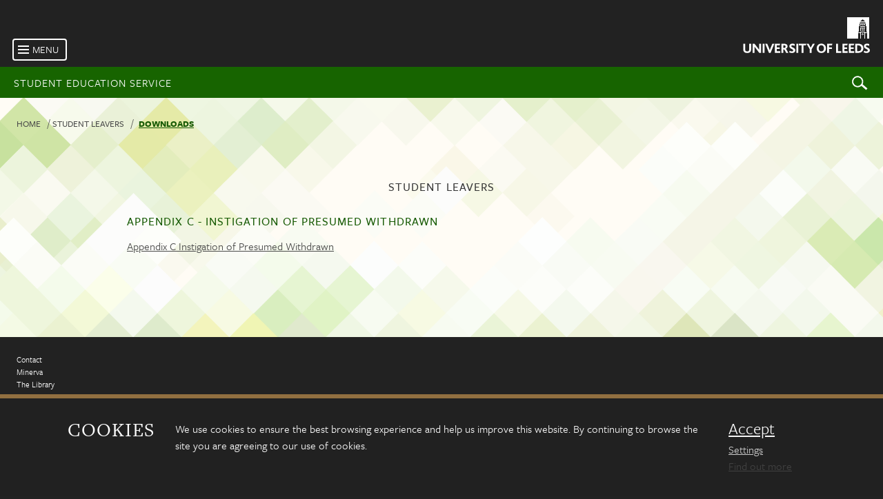

--- FILE ---
content_type: text/html; charset=UTF-8
request_url: https://ses.leeds.ac.uk/downloads/file/2005/appendix-c-instigation-of-presumed-withdrawn
body_size: 3190
content:
<!DOCTYPE html>
<html class="no-js" lang="en">
<head>
    <!-- Google Tag Manager -->
<script>(function(w,d,s,l,i){w[l]=w[l]||[];w[l].push({'gtm.start':
new Date().getTime(),event:'gtm.js'});var f=d.getElementsByTagName(s)[0],
j=d.createElement(s),dl=l!='dataLayer'?'&l='+l:'';j.async=true;j.src=
'https://www.googletagmanager.com/gtm.js?id='+i+dl;f.parentNode.insertBefore(j,f);
})(window,document,'script','dataLayer','GTM-WJPZM2T');</script>
<!-- End Google Tag Manager -->

<meta charset="UTF-8">
<meta name="viewport" content="width=device-width, initial-scale=1.0">
<meta http-equiv="X-UA-Compatible" content="ie=edge">
<title>Student Education Service | University of Leeds</title>
<meta name="SKYPE_TOOLBAR" content="SKYPE_TOOLBAR_PARSER_COMPATIBLE" /> 

<!-- general metadata -->
<meta name="generator" content="http://www.jadu.co.uk" />
<meta name="robots" content="index,follow" />
<meta name="revisit-after" content="2 days" />
<meta name="author" content="SES" />
<meta name="publisher" content="University of Leeds" />

<!-- Dublin Core Metadata -->
<link rel="schema.dcterms" href="https://purl.org/dc/terms/" />
<meta name="dcterms.creator" content="SES" lang="en" />
<meta name="dcterms.created" content="2026" lang="en" />
<meta name="dcterms.format" content="text/html" lang="en" />
<meta name="dcterms.language" content="en" />
<meta name="dcterms.publisher" content="University of Leeds" lang="en" />
<meta name="dcterms.rights" content="University of Leeds" lang="en" />
<meta name="dcterms.coverage" content="UK" lang="en" />
<meta name="dcterms.identifier" content="https://ses.leeds.ac.uk/downloads/file/2005/appendix-c-instigation-of-presumed-withdrawn" lang="en" />
<meta name="dcterms.title" content="" lang="en" />
<meta property="og:title" content="" />
<meta name="Keywords" content="" />
<meta name="Description" content="" />


<!-- Typekit -->
<script type="text/javascript">
    (function() {
        var config = {
        kitId: 'cku3vij'
        };
        var d = false;
        var tk = document.createElement('script');
        tk.src = '//use.typekit.net/' + config.kitId + '.js';
        tk.type = 'text/javascript';
        tk.async = 'true';
        tk.onload = tk.onreadystatechange = function() {
        var rs = this.readyState;
        if (d || rs && rs != 'complete' && rs != 'loaded') return;
        d = true;
        try { Typekit.load(config); } catch (e) {}
        };
        var s = document.getElementsByTagName('script')[0];
        s.parentNode.insertBefore(tk, s);
    })();
</script>

<script src="https://maps.google.com/maps/api/js?v=3.32&key=AIzaSyD4LHJMhJj51ccNkXzO0FMOVmM5nIaQowo"></script>
<script src="//ses.leeds.ac.uk/site/javascript/vendor/modernizr-2.8.1.min.js"></script>

<link href="//ses.leeds.ac.uk/site/styles/style.css" rel="stylesheet" media="screen" />
<link href="//ses.leeds.ac.uk/site/styles/print.css" rel="stylesheet" media="print" />
<link href="//ses.leeds.ac.uk/site/styles/styleWidgetStyles.css" rel="stylesheet" media="screen" />
<link href="https://jaducdn.leeds.ac.uk/themes/default/assets/dist/theme-default/cookies.min.css"  rel="stylesheet" />

<link rel="Shortcut Icon" type="image/x-icon" href="//ses.leeds.ac.uk/site/favicon.ico" /></head>
<body >
    <!-- start HEADER-->
<div class="header">	
    <div class="header-branding close-menu">    	
        <div class="inner">
            <a aria-label="University of Leeds Homepage" href="http://www.leeds.ac.uk">
                <div class="upper"><span class="logo-mark replace-text">Logo</span></div>
                <div class="lower"><span class="logo-type replace-text">University of Leeds</span></div>
            </a>
        </div>
    </div>
    <ul id="completeNav" class="completeNav">
    <li><a href="//ses.leeds.ac.uk">Home</a>
                                        <li>
                    <a class="trigger" title="Taught and research student operations" href="//ses.leeds.ac.uk/info/21600/taught-and-research-student-operations">Taught and research student operations</a>
                                            <ul>
                            <li class="">
                                <a title="Taught and research student operations" href="//ses.leeds.ac.uk/info/21600/taught-and-research-student-operations">Taught and research student operations</a>
                            </li>
                                                    </ul>
                                    </li>
                            
                                        <li>
                    <a class="trigger" title="Student Finance" href="//ses.leeds.ac.uk/info/21700/student-finance">Student Finance</a>
                                            <ul>
                            <li class="">
                                <a title="Student Finance" href="//ses.leeds.ac.uk/info/21700/student-finance">Student Finance</a>
                            </li>
                                                    </ul>
                                    </li>
                            
                                        <li>
                    <a class="trigger" title="Admissions" href="//ses.leeds.ac.uk/info/20100/admissions">Admissions</a>
                                            <ul>
                            <li class="">
                                <a title="Admissions" href="//ses.leeds.ac.uk/info/20100/admissions">Admissions</a>
                            </li>
                                                    </ul>
                                    </li>
                            
                                        <li>
                    <a class="trigger" title="Student Opportunity" href="//ses.leeds.ac.uk/info/21900/student-opportunity">Student Opportunity</a>
                                            <ul>
                            <li class="">
                                <a title="Student Opportunity" href="//ses.leeds.ac.uk/info/21900/student-opportunity">Student Opportunity</a>
                            </li>
                                                    </ul>
                                    </li>
                            
                                        <li>
                    <a class="trigger" title="Student Support" href="//ses.leeds.ac.uk/info/21800/student-support">Student Support</a>
                                            <ul>
                            <li class="">
                                <a title="Student Support" href="//ses.leeds.ac.uk/info/21800/student-support">Student Support</a>
                            </li>
                                                    </ul>
                                    </li>
                            
                                        <li>
                    <a class="trigger" title="Assessment and exams" href="//ses.leeds.ac.uk/info/20600/assessment-and-exams">Assessment and exams</a>
                                            <ul>
                            <li class="">
                                <a title="Assessment and exams" href="//ses.leeds.ac.uk/info/20600/assessment-and-exams">Assessment and exams</a>
                            </li>
                                                    </ul>
                                    </li>
                            
                                        <li>
                    <a class="trigger" title="Quality Assurance" href="//ses.leeds.ac.uk/info/21070/quality-assurance">Quality Assurance</a>
                                            <ul>
                            <li class="">
                                <a title="Quality Assurance" href="//ses.leeds.ac.uk/info/21070/quality-assurance">Quality Assurance</a>
                            </li>
                                                    </ul>
                                    </li>
                            
                                        <li>
                    <a class="trigger" title="Bookings, events and forms" href="//ses.leeds.ac.uk/info/22000/bookings-events-and-forms">Bookings, events and forms</a>
                                            <ul>
                            <li class="">
                                <a title="Bookings, events and forms" href="//ses.leeds.ac.uk/info/22000/bookings-events-and-forms">Bookings, events and forms</a>
                            </li>
                                                    </ul>
                                    </li>
                            
                                        <li>
                    <a class="trigger" title="About the Student Education Service" href="//ses.leeds.ac.uk/info/22211/about-the-student-education-service">About the Student Education Service</a>
                                            <ul>
                            <li class="">
                                <a title="About the Student Education Service" href="//ses.leeds.ac.uk/info/22211/about-the-student-education-service">About the Student Education Service</a>
                            </li>
                                                    </ul>
                                    </li>
                            
                    
                    
                                        <li class="">
                    <a class="" title="About" href="//ses.leeds.ac.uk/info/22198/about">
                        About
                    </a>
                </li>
                            
                    
        <li><a title="contact" href="//ses.leeds.ac.uk/contacts/">Contact</a></li>
</ul>    <div class="header-id close-menu">
        <div class="upper">
            <form class="search" id="search" method="get" action="https://ses.leeds.ac.uk/site/scripts/search_results.php" role="search">
                <label for="main-search" class="accessible">Search</label>
                <input name="q" type="text" class="input-fullwidth" placeholder="Search SES ..." id="main-search" autocomplete="off" value="">
                <input type="hidden" name="cid" id="cid" value="" />
                <input type="hidden" name="cname" id="cname" value="Student leavers" />
                <div class="search-buttons">
                    <input id="searchSubmit" type="submit" value="Search" class="submit button"/>
                    <button aria-label="Close Search" class="button close"> x </button>
                </div>
            </form>
        </div>
        <div class="lower">
            <span class="site-title"><a arial-label="For Students Homepage" href="//ses.leeds.ac.uk">Student Education Service</a></span> 
            <span class="search-trigger replace-text" tabindex="2">Search</span>
        </div>
    </div>
</div>
<!-- end HEADER -->    <div class="wrapper wrapper--fixed close-menu" id="scroller1">
        <div class="scroller scroller-top ">
                        
    <div class="main-content wrapper--background">
        
        <nav role="navigation">
    <ol class="nav breadcrumb">
                                    <li  class="home" data-breadcrumb="/"><a href="//ses.leeds.ac.uk">Home</a></li>
                
                                    <li  data-breadcrumb="/"><a href="//ses.leeds.ac.uk/info/21640/student-leavers">Student leavers</a></li>
                
                                    <li class="current active" data-breadcrumb="/">
                    <a>Downloads</a>
                </li>
                
            </ol>

</nav>

         <!-- PAGE TITLE -->
        <div class="text--center">
            <h1 class="heading heading--overview-main">Student leavers</h1>
        </div>

        <!--  CONTENT -->
        <div class="wrapper--medium">

            <!-- PAGE TITLE -->
            <h2 class="document__heading">
                                    Appendix C - Instigation of presumed withdrawn
                            </h2>

            <div class="wrapper-sm wrapper-pd">

                                    
                                            <div class="island island-m-b island-bg-module">
                            <!--<p>Appendix C of SOPAM - Instigation of Presumed Withdrawn process for P&amp;A Operations</p>-->
                                                                                                                        
                            <ul class="nav  nav--stacked">
                                <li>
                                    <span class="dsp-flex justify-content-between align-items-center">
                                        <a class="color-font" href="//ses.leeds.ac.uk/download/downloads/id/2005/appendix-c-instigation-of-presumed-withdrawn.docx">
                                            Appendix C Instigation of Presumed Withdrawn
                                            <!--(DOCX                                             22.76 KB)-->
                                        </a>
                                        <!--<a class="btn btn-sm btn-brand-2 m-l-sm" href="">
                                            <span class="tk-icon tk-icon-action-download tk-icon-16"></span>
                                            Download
                                        </a>-->
                                    </span>
                                </li>
                            </ul>
                        </div>
                        
                            
            </div>

        </div>
    
    </div>

        </div><!-- /scroller -->
    </div><!-- /wrapper -->
    <div class="site-footer">
    <div class="site-footer-inner">
        <ul class="footer-nav">
            <li><a href="//ses.leeds.ac.uk/contacts/">Contact</a></li>
            <li><a href="https://minerva.leeds.ac.uk/" target="_blank">Minerva</a></li>
            <li><a href="http://library.leeds.ac.uk/" target="_blank">The Library</a></li>
            <li><a href="http://www.leedsuniversityunion.org.uk/" target="_blank">Leeds University Union</a></li>
            <li><a href="//ses.leeds.ac.uk/termsandconditions">Terms & Conditions</a></li>
            <li><a href="//ses.leeds.ac.uk/accessibility">Accessibility</a></li>
            <li><a href="//ses.leeds.ac.uk/privacy">Privacy and cookies</a></li>
            <li><a href="//ses.leeds.ac.uk/freedomofinformation">Freedom of Information</a></li>
        </ul>
        <p class="copyright">&copy; 2026 University of Leeds, Leeds, LS2 9JT</p>
    </div>
</div><!-- /site-footer -->



<script src="https://code.jquery.com/jquery-3.7.1.min.js"></script>
<script src="//ses.leeds.ac.uk/site/javascript/build/main.js"></script>
<script src="//ses.leeds.ac.uk/site/javascript/quicksearch.js?v=1.1"></script>
<script src="//cdnjs.cloudflare.com/ajax/libs/cookieconsent2/3.0.3/cookieconsent.min.js"></script>
<script src="https://jaducdn.leeds.ac.uk//themes/default/assets/dist/cookies.min.js" type="text/javascript"></script>
<script type="text/javascript">
    // cookie consent
    if(typeof cookieConsent !== "undefined"){
        cookieConsent.init({
            url: '/privacy',
            google: true
        });
    }
</script></body>
</html>